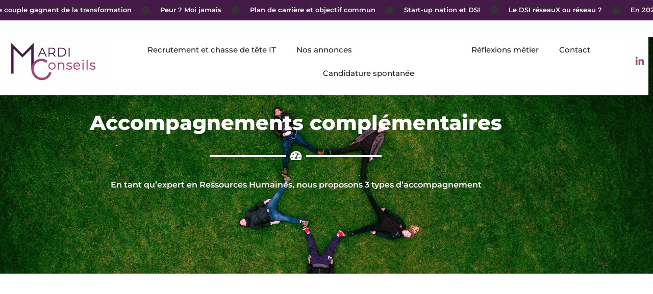

--- FILE ---
content_type: text/html; charset=UTF-8
request_url: https://mardiconseils.fr/accompagnement/
body_size: 14604
content:
<!doctype html>
<html lang="fr-FR">
<head>
	<meta charset="UTF-8">
	<meta name="viewport" content="width=device-width, initial-scale=1">
	<link rel="profile" href="https://gmpg.org/xfn/11">
	<title>Accompagnement &#8211; Mardi Conseils, chasseur de tête de profils IT atypiques</title>
<meta name='robots' content='max-image-preview:large' />
<link rel="alternate" type="application/rss+xml" title="Mardi Conseils, chasseur de tête de profils IT atypiques &raquo; Flux" href="https://mardiconseils.fr/feed/" />
<link rel="alternate" type="application/rss+xml" title="Mardi Conseils, chasseur de tête de profils IT atypiques &raquo; Flux des commentaires" href="https://mardiconseils.fr/comments/feed/" />
<link rel="alternate" title="oEmbed (JSON)" type="application/json+oembed" href="https://mardiconseils.fr/wp-json/oembed/1.0/embed?url=https%3A%2F%2Fmardiconseils.fr%2Faccompagnement%2F" />
<link rel="alternate" title="oEmbed (XML)" type="text/xml+oembed" href="https://mardiconseils.fr/wp-json/oembed/1.0/embed?url=https%3A%2F%2Fmardiconseils.fr%2Faccompagnement%2F&#038;format=xml" />
<style id='wp-img-auto-sizes-contain-inline-css'>
img:is([sizes=auto i],[sizes^="auto," i]){contain-intrinsic-size:3000px 1500px}
/*# sourceURL=wp-img-auto-sizes-contain-inline-css */
</style>
<style id='wp-emoji-styles-inline-css'>

	img.wp-smiley, img.emoji {
		display: inline !important;
		border: none !important;
		box-shadow: none !important;
		height: 1em !important;
		width: 1em !important;
		margin: 0 0.07em !important;
		vertical-align: -0.1em !important;
		background: none !important;
		padding: 0 !important;
	}
/*# sourceURL=wp-emoji-styles-inline-css */
</style>
<style id='global-styles-inline-css'>
:root{--wp--preset--aspect-ratio--square: 1;--wp--preset--aspect-ratio--4-3: 4/3;--wp--preset--aspect-ratio--3-4: 3/4;--wp--preset--aspect-ratio--3-2: 3/2;--wp--preset--aspect-ratio--2-3: 2/3;--wp--preset--aspect-ratio--16-9: 16/9;--wp--preset--aspect-ratio--9-16: 9/16;--wp--preset--color--black: #000000;--wp--preset--color--cyan-bluish-gray: #abb8c3;--wp--preset--color--white: #ffffff;--wp--preset--color--pale-pink: #f78da7;--wp--preset--color--vivid-red: #cf2e2e;--wp--preset--color--luminous-vivid-orange: #ff6900;--wp--preset--color--luminous-vivid-amber: #fcb900;--wp--preset--color--light-green-cyan: #7bdcb5;--wp--preset--color--vivid-green-cyan: #00d084;--wp--preset--color--pale-cyan-blue: #8ed1fc;--wp--preset--color--vivid-cyan-blue: #0693e3;--wp--preset--color--vivid-purple: #9b51e0;--wp--preset--gradient--vivid-cyan-blue-to-vivid-purple: linear-gradient(135deg,rgb(6,147,227) 0%,rgb(155,81,224) 100%);--wp--preset--gradient--light-green-cyan-to-vivid-green-cyan: linear-gradient(135deg,rgb(122,220,180) 0%,rgb(0,208,130) 100%);--wp--preset--gradient--luminous-vivid-amber-to-luminous-vivid-orange: linear-gradient(135deg,rgb(252,185,0) 0%,rgb(255,105,0) 100%);--wp--preset--gradient--luminous-vivid-orange-to-vivid-red: linear-gradient(135deg,rgb(255,105,0) 0%,rgb(207,46,46) 100%);--wp--preset--gradient--very-light-gray-to-cyan-bluish-gray: linear-gradient(135deg,rgb(238,238,238) 0%,rgb(169,184,195) 100%);--wp--preset--gradient--cool-to-warm-spectrum: linear-gradient(135deg,rgb(74,234,220) 0%,rgb(151,120,209) 20%,rgb(207,42,186) 40%,rgb(238,44,130) 60%,rgb(251,105,98) 80%,rgb(254,248,76) 100%);--wp--preset--gradient--blush-light-purple: linear-gradient(135deg,rgb(255,206,236) 0%,rgb(152,150,240) 100%);--wp--preset--gradient--blush-bordeaux: linear-gradient(135deg,rgb(254,205,165) 0%,rgb(254,45,45) 50%,rgb(107,0,62) 100%);--wp--preset--gradient--luminous-dusk: linear-gradient(135deg,rgb(255,203,112) 0%,rgb(199,81,192) 50%,rgb(65,88,208) 100%);--wp--preset--gradient--pale-ocean: linear-gradient(135deg,rgb(255,245,203) 0%,rgb(182,227,212) 50%,rgb(51,167,181) 100%);--wp--preset--gradient--electric-grass: linear-gradient(135deg,rgb(202,248,128) 0%,rgb(113,206,126) 100%);--wp--preset--gradient--midnight: linear-gradient(135deg,rgb(2,3,129) 0%,rgb(40,116,252) 100%);--wp--preset--font-size--small: 13px;--wp--preset--font-size--medium: 20px;--wp--preset--font-size--large: 36px;--wp--preset--font-size--x-large: 42px;--wp--preset--spacing--20: 0.44rem;--wp--preset--spacing--30: 0.67rem;--wp--preset--spacing--40: 1rem;--wp--preset--spacing--50: 1.5rem;--wp--preset--spacing--60: 2.25rem;--wp--preset--spacing--70: 3.38rem;--wp--preset--spacing--80: 5.06rem;--wp--preset--shadow--natural: 6px 6px 9px rgba(0, 0, 0, 0.2);--wp--preset--shadow--deep: 12px 12px 50px rgba(0, 0, 0, 0.4);--wp--preset--shadow--sharp: 6px 6px 0px rgba(0, 0, 0, 0.2);--wp--preset--shadow--outlined: 6px 6px 0px -3px rgb(255, 255, 255), 6px 6px rgb(0, 0, 0);--wp--preset--shadow--crisp: 6px 6px 0px rgb(0, 0, 0);}:root { --wp--style--global--content-size: 800px;--wp--style--global--wide-size: 1200px; }:where(body) { margin: 0; }.wp-site-blocks > .alignleft { float: left; margin-right: 2em; }.wp-site-blocks > .alignright { float: right; margin-left: 2em; }.wp-site-blocks > .aligncenter { justify-content: center; margin-left: auto; margin-right: auto; }:where(.wp-site-blocks) > * { margin-block-start: 24px; margin-block-end: 0; }:where(.wp-site-blocks) > :first-child { margin-block-start: 0; }:where(.wp-site-blocks) > :last-child { margin-block-end: 0; }:root { --wp--style--block-gap: 24px; }:root :where(.is-layout-flow) > :first-child{margin-block-start: 0;}:root :where(.is-layout-flow) > :last-child{margin-block-end: 0;}:root :where(.is-layout-flow) > *{margin-block-start: 24px;margin-block-end: 0;}:root :where(.is-layout-constrained) > :first-child{margin-block-start: 0;}:root :where(.is-layout-constrained) > :last-child{margin-block-end: 0;}:root :where(.is-layout-constrained) > *{margin-block-start: 24px;margin-block-end: 0;}:root :where(.is-layout-flex){gap: 24px;}:root :where(.is-layout-grid){gap: 24px;}.is-layout-flow > .alignleft{float: left;margin-inline-start: 0;margin-inline-end: 2em;}.is-layout-flow > .alignright{float: right;margin-inline-start: 2em;margin-inline-end: 0;}.is-layout-flow > .aligncenter{margin-left: auto !important;margin-right: auto !important;}.is-layout-constrained > .alignleft{float: left;margin-inline-start: 0;margin-inline-end: 2em;}.is-layout-constrained > .alignright{float: right;margin-inline-start: 2em;margin-inline-end: 0;}.is-layout-constrained > .aligncenter{margin-left: auto !important;margin-right: auto !important;}.is-layout-constrained > :where(:not(.alignleft):not(.alignright):not(.alignfull)){max-width: var(--wp--style--global--content-size);margin-left: auto !important;margin-right: auto !important;}.is-layout-constrained > .alignwide{max-width: var(--wp--style--global--wide-size);}body .is-layout-flex{display: flex;}.is-layout-flex{flex-wrap: wrap;align-items: center;}.is-layout-flex > :is(*, div){margin: 0;}body .is-layout-grid{display: grid;}.is-layout-grid > :is(*, div){margin: 0;}body{padding-top: 0px;padding-right: 0px;padding-bottom: 0px;padding-left: 0px;}a:where(:not(.wp-element-button)){text-decoration: underline;}:root :where(.wp-element-button, .wp-block-button__link){background-color: #32373c;border-width: 0;color: #fff;font-family: inherit;font-size: inherit;font-style: inherit;font-weight: inherit;letter-spacing: inherit;line-height: inherit;padding-top: calc(0.667em + 2px);padding-right: calc(1.333em + 2px);padding-bottom: calc(0.667em + 2px);padding-left: calc(1.333em + 2px);text-decoration: none;text-transform: inherit;}.has-black-color{color: var(--wp--preset--color--black) !important;}.has-cyan-bluish-gray-color{color: var(--wp--preset--color--cyan-bluish-gray) !important;}.has-white-color{color: var(--wp--preset--color--white) !important;}.has-pale-pink-color{color: var(--wp--preset--color--pale-pink) !important;}.has-vivid-red-color{color: var(--wp--preset--color--vivid-red) !important;}.has-luminous-vivid-orange-color{color: var(--wp--preset--color--luminous-vivid-orange) !important;}.has-luminous-vivid-amber-color{color: var(--wp--preset--color--luminous-vivid-amber) !important;}.has-light-green-cyan-color{color: var(--wp--preset--color--light-green-cyan) !important;}.has-vivid-green-cyan-color{color: var(--wp--preset--color--vivid-green-cyan) !important;}.has-pale-cyan-blue-color{color: var(--wp--preset--color--pale-cyan-blue) !important;}.has-vivid-cyan-blue-color{color: var(--wp--preset--color--vivid-cyan-blue) !important;}.has-vivid-purple-color{color: var(--wp--preset--color--vivid-purple) !important;}.has-black-background-color{background-color: var(--wp--preset--color--black) !important;}.has-cyan-bluish-gray-background-color{background-color: var(--wp--preset--color--cyan-bluish-gray) !important;}.has-white-background-color{background-color: var(--wp--preset--color--white) !important;}.has-pale-pink-background-color{background-color: var(--wp--preset--color--pale-pink) !important;}.has-vivid-red-background-color{background-color: var(--wp--preset--color--vivid-red) !important;}.has-luminous-vivid-orange-background-color{background-color: var(--wp--preset--color--luminous-vivid-orange) !important;}.has-luminous-vivid-amber-background-color{background-color: var(--wp--preset--color--luminous-vivid-amber) !important;}.has-light-green-cyan-background-color{background-color: var(--wp--preset--color--light-green-cyan) !important;}.has-vivid-green-cyan-background-color{background-color: var(--wp--preset--color--vivid-green-cyan) !important;}.has-pale-cyan-blue-background-color{background-color: var(--wp--preset--color--pale-cyan-blue) !important;}.has-vivid-cyan-blue-background-color{background-color: var(--wp--preset--color--vivid-cyan-blue) !important;}.has-vivid-purple-background-color{background-color: var(--wp--preset--color--vivid-purple) !important;}.has-black-border-color{border-color: var(--wp--preset--color--black) !important;}.has-cyan-bluish-gray-border-color{border-color: var(--wp--preset--color--cyan-bluish-gray) !important;}.has-white-border-color{border-color: var(--wp--preset--color--white) !important;}.has-pale-pink-border-color{border-color: var(--wp--preset--color--pale-pink) !important;}.has-vivid-red-border-color{border-color: var(--wp--preset--color--vivid-red) !important;}.has-luminous-vivid-orange-border-color{border-color: var(--wp--preset--color--luminous-vivid-orange) !important;}.has-luminous-vivid-amber-border-color{border-color: var(--wp--preset--color--luminous-vivid-amber) !important;}.has-light-green-cyan-border-color{border-color: var(--wp--preset--color--light-green-cyan) !important;}.has-vivid-green-cyan-border-color{border-color: var(--wp--preset--color--vivid-green-cyan) !important;}.has-pale-cyan-blue-border-color{border-color: var(--wp--preset--color--pale-cyan-blue) !important;}.has-vivid-cyan-blue-border-color{border-color: var(--wp--preset--color--vivid-cyan-blue) !important;}.has-vivid-purple-border-color{border-color: var(--wp--preset--color--vivid-purple) !important;}.has-vivid-cyan-blue-to-vivid-purple-gradient-background{background: var(--wp--preset--gradient--vivid-cyan-blue-to-vivid-purple) !important;}.has-light-green-cyan-to-vivid-green-cyan-gradient-background{background: var(--wp--preset--gradient--light-green-cyan-to-vivid-green-cyan) !important;}.has-luminous-vivid-amber-to-luminous-vivid-orange-gradient-background{background: var(--wp--preset--gradient--luminous-vivid-amber-to-luminous-vivid-orange) !important;}.has-luminous-vivid-orange-to-vivid-red-gradient-background{background: var(--wp--preset--gradient--luminous-vivid-orange-to-vivid-red) !important;}.has-very-light-gray-to-cyan-bluish-gray-gradient-background{background: var(--wp--preset--gradient--very-light-gray-to-cyan-bluish-gray) !important;}.has-cool-to-warm-spectrum-gradient-background{background: var(--wp--preset--gradient--cool-to-warm-spectrum) !important;}.has-blush-light-purple-gradient-background{background: var(--wp--preset--gradient--blush-light-purple) !important;}.has-blush-bordeaux-gradient-background{background: var(--wp--preset--gradient--blush-bordeaux) !important;}.has-luminous-dusk-gradient-background{background: var(--wp--preset--gradient--luminous-dusk) !important;}.has-pale-ocean-gradient-background{background: var(--wp--preset--gradient--pale-ocean) !important;}.has-electric-grass-gradient-background{background: var(--wp--preset--gradient--electric-grass) !important;}.has-midnight-gradient-background{background: var(--wp--preset--gradient--midnight) !important;}.has-small-font-size{font-size: var(--wp--preset--font-size--small) !important;}.has-medium-font-size{font-size: var(--wp--preset--font-size--medium) !important;}.has-large-font-size{font-size: var(--wp--preset--font-size--large) !important;}.has-x-large-font-size{font-size: var(--wp--preset--font-size--x-large) !important;}
:root :where(.wp-block-pullquote){font-size: 1.5em;line-height: 1.6;}
/*# sourceURL=global-styles-inline-css */
</style>
<link rel='stylesheet' id='wpa-css-css' href='https://mardiconseils.fr/wp-content/plugins/honeypot/includes/css/wpa.css?ver=2.3.04' media='all' />
<link rel='stylesheet' id='fd-nt-style-css' href='https://mardiconseils.fr/wp-content/plugins/news-ticker-widget-for-elementor/assets/css/ele-news-ticker.css?ver=1.0.0' media='all' />
<link rel='stylesheet' id='ticker-style-css' href='https://mardiconseils.fr/wp-content/plugins/news-ticker-widget-for-elementor/assets/css/ticker.css?ver=1.0.0' media='all' />
<link rel='stylesheet' id='hello-elementor-css' href='https://mardiconseils.fr/wp-content/themes/hello-elementor/assets/css/reset.css?ver=3.4.5' media='all' />
<link rel='stylesheet' id='hello-elementor-theme-style-css' href='https://mardiconseils.fr/wp-content/themes/hello-elementor/assets/css/theme.css?ver=3.4.5' media='all' />
<link rel='stylesheet' id='hello-elementor-header-footer-css' href='https://mardiconseils.fr/wp-content/themes/hello-elementor/assets/css/header-footer.css?ver=3.4.5' media='all' />
<link rel='stylesheet' id='elementor-frontend-css' href='https://mardiconseils.fr/wp-content/plugins/elementor/assets/css/frontend.min.css?ver=3.34.1' media='all' />
<style id='elementor-frontend-inline-css'>
.elementor-kit-28841{--e-global-color-primary:#6EC1E4;--e-global-color-secondary:#54595F;--e-global-color-text:#222222;--e-global-color-accent:#61CE70;--e-global-color-9711ebc:#AA4370;--e-global-color-dbafe6c:#FFFFFF;--e-global-color-d48f6ef:#441B47;--e-global-typography-primary-font-family:"Montserrat";--e-global-typography-primary-font-weight:600;--e-global-typography-secondary-font-family:"Montserrat";--e-global-typography-secondary-font-weight:400;--e-global-typography-text-font-family:"Montserrat";--e-global-typography-text-font-weight:400;--e-global-typography-accent-font-family:"Montserrat";--e-global-typography-accent-font-weight:500;}.elementor-kit-28841 e-page-transition{background-color:#FFBC7D;}.elementor-section.elementor-section-boxed > .elementor-container{max-width:1140px;}.e-con{--container-max-width:1140px;}.elementor-widget:not(:last-child){margin-block-end:20px;}.elementor-element{--widgets-spacing:20px 20px;--widgets-spacing-row:20px;--widgets-spacing-column:20px;}{}h1.entry-title{display:var(--page-title-display);}@media(max-width:1024px){.elementor-section.elementor-section-boxed > .elementor-container{max-width:1024px;}.e-con{--container-max-width:1024px;}}@media(max-width:767px){.elementor-section.elementor-section-boxed > .elementor-container{max-width:767px;}.e-con{--container-max-width:767px;}}
.elementor-28993 .elementor-element.elementor-element-5163d4f8:not(.elementor-motion-effects-element-type-background), .elementor-28993 .elementor-element.elementor-element-5163d4f8 > .elementor-motion-effects-container > .elementor-motion-effects-layer{background-image:url("https://mardiconseils.fr/wp-content/uploads/2021/06/accompagnement.jpg");background-position:top center;background-size:cover;}.elementor-28993 .elementor-element.elementor-element-5163d4f8 > .elementor-background-overlay{background-color:var( --e-global-color-d48f6ef );opacity:0.44;transition:background 0.3s, border-radius 0.3s, opacity 0.3s;}.elementor-28993 .elementor-element.elementor-element-5163d4f8{transition:background 0.3s, border 0.3s, border-radius 0.3s, box-shadow 0.3s;margin-top:-129px;margin-bottom:0px;padding:10% 0% 10% 0%;}.elementor-widget-heading .elementor-heading-title{font-family:var( --e-global-typography-primary-font-family ), Sans-serif;font-weight:var( --e-global-typography-primary-font-weight );color:var( --e-global-color-primary );}.elementor-28993 .elementor-element.elementor-element-6decc2c9 > .elementor-widget-container{padding:-1% 0% 0% 0%;}.elementor-28993 .elementor-element.elementor-element-6decc2c9{text-align:center;}.elementor-28993 .elementor-element.elementor-element-6decc2c9 .elementor-heading-title{font-family:"Montserrat", Sans-serif;font-weight:800;color:var( --e-global-color-dbafe6c );}.elementor-widget-divider{--divider-color:var( --e-global-color-secondary );}.elementor-widget-divider .elementor-divider__text{color:var( --e-global-color-secondary );font-family:var( --e-global-typography-secondary-font-family ), Sans-serif;font-weight:var( --e-global-typography-secondary-font-weight );}.elementor-widget-divider.elementor-view-stacked .elementor-icon{background-color:var( --e-global-color-secondary );}.elementor-widget-divider.elementor-view-framed .elementor-icon, .elementor-widget-divider.elementor-view-default .elementor-icon{color:var( --e-global-color-secondary );border-color:var( --e-global-color-secondary );}.elementor-widget-divider.elementor-view-framed .elementor-icon, .elementor-widget-divider.elementor-view-default .elementor-icon svg{fill:var( --e-global-color-secondary );}.elementor-28993 .elementor-element.elementor-element-7127926c{--divider-border-style:solid;--divider-color:var( --e-global-color-dbafe6c );--divider-border-width:3.7px;}.elementor-28993 .elementor-element.elementor-element-7127926c .elementor-divider-separator{width:30%;margin:0 auto;margin-center:0;}.elementor-28993 .elementor-element.elementor-element-7127926c .elementor-divider{text-align:center;padding-block-start:15px;padding-block-end:15px;}.elementor-28993 .elementor-element.elementor-element-7127926c.elementor-view-stacked .elementor-icon{background-color:var( --e-global-color-dbafe6c );}.elementor-28993 .elementor-element.elementor-element-7127926c.elementor-view-framed .elementor-icon, .elementor-28993 .elementor-element.elementor-element-7127926c.elementor-view-default .elementor-icon{color:var( --e-global-color-dbafe6c );border-color:var( --e-global-color-dbafe6c );}.elementor-28993 .elementor-element.elementor-element-7127926c.elementor-view-framed .elementor-icon, .elementor-28993 .elementor-element.elementor-element-7127926c.elementor-view-default .elementor-icon svg{fill:var( --e-global-color-dbafe6c );}.elementor-widget-text-editor{font-family:var( --e-global-typography-text-font-family ), Sans-serif;font-weight:var( --e-global-typography-text-font-weight );color:var( --e-global-color-text );}.elementor-widget-text-editor.elementor-drop-cap-view-stacked .elementor-drop-cap{background-color:var( --e-global-color-primary );}.elementor-widget-text-editor.elementor-drop-cap-view-framed .elementor-drop-cap, .elementor-widget-text-editor.elementor-drop-cap-view-default .elementor-drop-cap{color:var( --e-global-color-primary );border-color:var( --e-global-color-primary );}.elementor-28993 .elementor-element.elementor-element-4d29a5e{text-align:center;font-family:"Montserrat", Sans-serif;font-weight:600;color:var( --e-global-color-dbafe6c );}.elementor-28993 .elementor-element.elementor-element-a720add{padding:3% 0% 3% 0%;}.elementor-widget-call-to-action .elementor-cta__title{font-family:var( --e-global-typography-primary-font-family ), Sans-serif;font-weight:var( --e-global-typography-primary-font-weight );}.elementor-widget-call-to-action .elementor-cta__description{font-family:var( --e-global-typography-text-font-family ), Sans-serif;font-weight:var( --e-global-typography-text-font-weight );}.elementor-widget-call-to-action .elementor-cta__button{font-family:var( --e-global-typography-accent-font-family ), Sans-serif;font-weight:var( --e-global-typography-accent-font-weight );}.elementor-widget-call-to-action .elementor-ribbon-inner{background-color:var( --e-global-color-accent );font-family:var( --e-global-typography-accent-font-family ), Sans-serif;font-weight:var( --e-global-typography-accent-font-weight );}.elementor-28993 .elementor-element.elementor-element-02f9fbf .elementor-cta .elementor-cta__bg, .elementor-28993 .elementor-element.elementor-element-02f9fbf .elementor-cta .elementor-cta__bg-overlay{transition-duration:1500ms;}.elementor-28993 .elementor-element.elementor-element-02f9fbf .elementor-cta__content{text-align:center;}.elementor-28993 .elementor-element.elementor-element-02f9fbf .elementor-cta__title{font-family:"Montserrat", Sans-serif;font-weight:600;color:var( --e-global-color-9711ebc );}.elementor-28993 .elementor-element.elementor-element-02f9fbf .elementor-cta__description{color:var( --e-global-color-d48f6ef );}.elementor-28993 .elementor-element.elementor-element-02f9fbf .elementor-cta__button{color:var( --e-global-color-9711ebc );border-color:var( --e-global-color-9711ebc );}.elementor-28993 .elementor-element.elementor-element-6b3a623 .elementor-cta .elementor-cta__bg, .elementor-28993 .elementor-element.elementor-element-6b3a623 .elementor-cta .elementor-cta__bg-overlay{transition-duration:1500ms;}.elementor-28993 .elementor-element.elementor-element-6b3a623 .elementor-cta__content{text-align:center;}.elementor-28993 .elementor-element.elementor-element-6b3a623 .elementor-cta__title{font-family:"Montserrat", Sans-serif;font-weight:600;color:var( --e-global-color-9711ebc );}.elementor-28993 .elementor-element.elementor-element-6b3a623 .elementor-cta__description{color:var( --e-global-color-d48f6ef );}.elementor-28993 .elementor-element.elementor-element-6b3a623 .elementor-cta__button{color:var( --e-global-color-9711ebc );border-color:var( --e-global-color-9711ebc );}.elementor-28993 .elementor-element.elementor-element-1e341dc .elementor-cta .elementor-cta__bg, .elementor-28993 .elementor-element.elementor-element-1e341dc .elementor-cta .elementor-cta__bg-overlay{transition-duration:1500ms;}.elementor-28993 .elementor-element.elementor-element-1e341dc .elementor-cta__content{text-align:center;}.elementor-28993 .elementor-element.elementor-element-1e341dc .elementor-cta__title{font-family:"Montserrat", Sans-serif;font-weight:600;color:var( --e-global-color-9711ebc );}.elementor-28993 .elementor-element.elementor-element-1e341dc .elementor-cta__description{color:var( --e-global-color-d48f6ef );}.elementor-28993 .elementor-element.elementor-element-1e341dc .elementor-cta__button{color:var( --e-global-color-9711ebc );border-color:var( --e-global-color-9711ebc );}@media(max-width:1024px){.elementor-28993 .elementor-element.elementor-element-5163d4f8{margin-top:0px;margin-bottom:0px;}}
.elementor-28839 .elementor-element.elementor-element-6f63777 > .elementor-container > .elementor-column > .elementor-widget-wrap{align-content:center;align-items:center;}.elementor-28839 .elementor-element.elementor-element-6f63777{overflow:hidden;}.elementor-bc-flex-widget .elementor-28839 .elementor-element.elementor-element-a890e9b.elementor-column .elementor-widget-wrap{align-items:center;}.elementor-28839 .elementor-element.elementor-element-a890e9b.elementor-column.elementor-element[data-element_type="column"] > .elementor-widget-wrap.elementor-element-populated{align-content:center;align-items:center;}.elementor-28839 .elementor-element.elementor-element-a890e9b.elementor-column > .elementor-widget-wrap{justify-content:center;}.elementor-28839 .elementor-element.elementor-element-a890e9b > .elementor-widget-wrap > .elementor-widget:not(.elementor-widget__width-auto):not(.elementor-widget__width-initial):not(:last-child):not(.elementor-absolute){margin-block-end:0px;}.elementor-28839 .elementor-element.elementor-element-e1fbd04 > .elementor-container > .elementor-column > .elementor-widget-wrap{align-content:center;align-items:center;}.elementor-28839 .elementor-element.elementor-element-e1fbd04:not(.elementor-motion-effects-element-type-background), .elementor-28839 .elementor-element.elementor-element-e1fbd04 > .elementor-motion-effects-container > .elementor-motion-effects-layer{background-color:#441B47;}.elementor-28839 .elementor-element.elementor-element-e1fbd04{transition:background 0.3s, border 0.3s, border-radius 0.3s, box-shadow 0.3s;z-index:3;}.elementor-28839 .elementor-element.elementor-element-e1fbd04 > .elementor-background-overlay{transition:background 0.3s, border-radius 0.3s, opacity 0.3s;}.elementor-widget-elementor-news-ticker .fd-elementor-news-ticker{background-color:var( --e-global-color-accent );}.elementor-widget-elementor-news-ticker .news-ticker-label{color:var( --e-global-color-primary );background-color:var( --e-global-color-accent );font-family:var( --e-global-typography-primary-font-family ), Sans-serif;font-weight:var( --e-global-typography-primary-font-weight );}.elementor-widget-elementor-news-ticker .news-ticker-label .news-ticker-icon{fill:var( --e-global-color-primary );}.elementor-widget-elementor-news-ticker .top-heading{color:var( --e-global-color-primary );font-family:var( --e-global-typography-primary-font-family ), Sans-serif;font-weight:var( --e-global-typography-primary-font-weight );}.elementor-widget-elementor-news-ticker .fd-elementor-news-ticker .sep_icon svg{fill:var( --e-global-color-primary );}.elementor-widget-elementor-news-ticker .sep_text{color:var( --e-global-color-primary );background-color:var( --e-global-color-accent );font-family:var( --e-global-typography-primary-font-family ), Sans-serif;font-weight:var( --e-global-typography-primary-font-weight );}.elementor-widget-elementor-news-ticker .sep_date{color:var( --e-global-color-primary );background-color:var( --e-global-color-accent );font-family:var( --e-global-typography-primary-font-family ), Sans-serif;font-weight:var( --e-global-typography-primary-font-weight );}.elementor-28839 .elementor-element.elementor-element-38c25fe > .elementor-widget-container{margin:0% 0% 0% 0%;padding:0px 0px 0px 0px;}.elementor-28839 .elementor-element.elementor-element-38c25fe .fd-elementor-news-ticker{background-color:var( --e-global-color-d48f6ef );}.elementor-28839 .elementor-element.elementor-element-38c25fe .top-heading{padding:0px 20px 0px 20px;color:var( --e-global-color-dbafe6c );font-family:"Montserrat", Sans-serif;font-size:0.8rem;font-weight:600;}.elementor-28839 .elementor-element.elementor-element-38c25fe .fd-elementor-news-ticker .sep_icon svg{fill:var( --e-global-color-9711ebc );width:16px;}.elementor-28839 .elementor-element.elementor-element-e983440 > .elementor-container > .elementor-column > .elementor-widget-wrap{align-content:center;align-items:center;}.elementor-28839 .elementor-element.elementor-element-e983440 > .elementor-container{max-width:1479px;}.elementor-28839 .elementor-element.elementor-element-e983440{transition:background 0.3s, border 0.3s, border-radius 0.3s, box-shadow 0.3s;margin-top:15px;margin-bottom:15px;padding:0px 0px 0px 0px;z-index:33;}.elementor-28839 .elementor-element.elementor-element-e983440 > .elementor-background-overlay{transition:background 0.3s, border-radius 0.3s, opacity 0.3s;}.elementor-28839 .elementor-element.elementor-element-454c6cd:not(.elementor-motion-effects-element-type-background) > .elementor-widget-wrap, .elementor-28839 .elementor-element.elementor-element-454c6cd > .elementor-widget-wrap > .elementor-motion-effects-container > .elementor-motion-effects-layer{background-color:#FEFEFE;}.elementor-28839 .elementor-element.elementor-element-454c6cd > .elementor-element-populated{transition:background 0.3s, border 0.3s, border-radius 0.3s, box-shadow 0.3s;margin:0px 0px 0px 0px;--e-column-margin-right:0px;--e-column-margin-left:0px;padding:0px 0px 0px 0px;}.elementor-28839 .elementor-element.elementor-element-454c6cd > .elementor-element-populated > .elementor-background-overlay{transition:background 0.3s, border-radius 0.3s, opacity 0.3s;}.elementor-widget-image .widget-image-caption{color:var( --e-global-color-text );font-family:var( --e-global-typography-text-font-family ), Sans-serif;font-weight:var( --e-global-typography-text-font-weight );}.elementor-28839 .elementor-element.elementor-element-e5f0de6 img{width:89%;}.elementor-28839 .elementor-element.elementor-element-581c0fe:not(.elementor-motion-effects-element-type-background) > .elementor-widget-wrap, .elementor-28839 .elementor-element.elementor-element-581c0fe > .elementor-widget-wrap > .elementor-motion-effects-container > .elementor-motion-effects-layer{background-color:#FEFEFE;}.elementor-28839 .elementor-element.elementor-element-581c0fe > .elementor-element-populated{transition:background 0.3s, border 0.3s, border-radius 0.3s, box-shadow 0.3s;}.elementor-28839 .elementor-element.elementor-element-581c0fe > .elementor-element-populated > .elementor-background-overlay{transition:background 0.3s, border-radius 0.3s, opacity 0.3s;}.elementor-widget-nav-menu .elementor-nav-menu .elementor-item{font-family:var( --e-global-typography-primary-font-family ), Sans-serif;font-weight:var( --e-global-typography-primary-font-weight );}.elementor-widget-nav-menu .elementor-nav-menu--main .elementor-item{color:var( --e-global-color-text );fill:var( --e-global-color-text );}.elementor-widget-nav-menu .elementor-nav-menu--main .elementor-item:hover,
					.elementor-widget-nav-menu .elementor-nav-menu--main .elementor-item.elementor-item-active,
					.elementor-widget-nav-menu .elementor-nav-menu--main .elementor-item.highlighted,
					.elementor-widget-nav-menu .elementor-nav-menu--main .elementor-item:focus{color:var( --e-global-color-accent );fill:var( --e-global-color-accent );}.elementor-widget-nav-menu .elementor-nav-menu--main:not(.e--pointer-framed) .elementor-item:before,
					.elementor-widget-nav-menu .elementor-nav-menu--main:not(.e--pointer-framed) .elementor-item:after{background-color:var( --e-global-color-accent );}.elementor-widget-nav-menu .e--pointer-framed .elementor-item:before,
					.elementor-widget-nav-menu .e--pointer-framed .elementor-item:after{border-color:var( --e-global-color-accent );}.elementor-widget-nav-menu{--e-nav-menu-divider-color:var( --e-global-color-text );}.elementor-widget-nav-menu .elementor-nav-menu--dropdown .elementor-item, .elementor-widget-nav-menu .elementor-nav-menu--dropdown  .elementor-sub-item{font-family:var( --e-global-typography-accent-font-family ), Sans-serif;font-weight:var( --e-global-typography-accent-font-weight );}.elementor-28839 .elementor-element.elementor-element-9b30e02 > .elementor-widget-container{background-color:var( --e-global-color-dbafe6c );margin:10px 0px 10px 0px;}.elementor-28839 .elementor-element.elementor-element-9b30e02{z-index:10;}.elementor-28839 .elementor-element.elementor-element-9b30e02 .elementor-menu-toggle{margin:0 auto;}.elementor-28839 .elementor-element.elementor-element-9b30e02 .elementor-nav-menu .elementor-item{font-family:"Montserrat", Sans-serif;font-size:15px;font-weight:500;}.elementor-28839 .elementor-element.elementor-element-9b30e02 .elementor-nav-menu--main .elementor-item:hover,
					.elementor-28839 .elementor-element.elementor-element-9b30e02 .elementor-nav-menu--main .elementor-item.elementor-item-active,
					.elementor-28839 .elementor-element.elementor-element-9b30e02 .elementor-nav-menu--main .elementor-item.highlighted,
					.elementor-28839 .elementor-element.elementor-element-9b30e02 .elementor-nav-menu--main .elementor-item:focus{color:#fff;}.elementor-28839 .elementor-element.elementor-element-9b30e02 .elementor-nav-menu--main:not(.e--pointer-framed) .elementor-item:before,
					.elementor-28839 .elementor-element.elementor-element-9b30e02 .elementor-nav-menu--main:not(.e--pointer-framed) .elementor-item:after{background-color:var( --e-global-color-9711ebc );}.elementor-28839 .elementor-element.elementor-element-9b30e02 .e--pointer-framed .elementor-item:before,
					.elementor-28839 .elementor-element.elementor-element-9b30e02 .e--pointer-framed .elementor-item:after{border-color:var( --e-global-color-9711ebc );}.elementor-28839 .elementor-element.elementor-element-9b30e02 .elementor-nav-menu--main .elementor-item.elementor-item-active{color:var( --e-global-color-dbafe6c );}.elementor-28839 .elementor-element.elementor-element-9b30e02 .elementor-nav-menu--main:not(.e--pointer-framed) .elementor-item.elementor-item-active:before,
					.elementor-28839 .elementor-element.elementor-element-9b30e02 .elementor-nav-menu--main:not(.e--pointer-framed) .elementor-item.elementor-item-active:after{background-color:var( --e-global-color-9711ebc );}.elementor-28839 .elementor-element.elementor-element-9b30e02 .e--pointer-framed .elementor-item.elementor-item-active:before,
					.elementor-28839 .elementor-element.elementor-element-9b30e02 .e--pointer-framed .elementor-item.elementor-item-active:after{border-color:var( --e-global-color-9711ebc );}.elementor-28839 .elementor-element.elementor-element-9b30e02 .elementor-nav-menu--dropdown a, .elementor-28839 .elementor-element.elementor-element-9b30e02 .elementor-menu-toggle{color:var( --e-global-color-dbafe6c );fill:var( --e-global-color-dbafe6c );}.elementor-28839 .elementor-element.elementor-element-9b30e02 .elementor-nav-menu--dropdown{background-color:var( --e-global-color-9711ebc );border-style:solid;}.elementor-28839 .elementor-element.elementor-element-9b30e02 .elementor-nav-menu--main .elementor-nav-menu--dropdown, .elementor-28839 .elementor-element.elementor-element-9b30e02 .elementor-nav-menu__container.elementor-nav-menu--dropdown{box-shadow:0px 0px 10px 0px rgba(0,0,0,0.5);}.elementor-28839 .elementor-element.elementor-element-9b30e02 .elementor-nav-menu--dropdown a{padding-left:22px;padding-right:22px;padding-top:12px;padding-bottom:12px;}.elementor-28839 .elementor-element.elementor-element-9b30e02 .elementor-nav-menu--dropdown li:not(:last-child){border-style:solid;}.elementor-28839 .elementor-element.elementor-element-9b30e02 .elementor-nav-menu--main > .elementor-nav-menu > li > .elementor-nav-menu--dropdown, .elementor-28839 .elementor-element.elementor-element-9b30e02 .elementor-nav-menu__container.elementor-nav-menu--dropdown{margin-top:39px !important;}.elementor-28839 .elementor-element.elementor-element-f3b2ac8:not(.elementor-motion-effects-element-type-background) > .elementor-widget-wrap, .elementor-28839 .elementor-element.elementor-element-f3b2ac8 > .elementor-widget-wrap > .elementor-motion-effects-container > .elementor-motion-effects-layer{background-color:#FEFEFE;}.elementor-28839 .elementor-element.elementor-element-f3b2ac8 > .elementor-element-populated{transition:background 0.3s, border 0.3s, border-radius 0.3s, box-shadow 0.3s;}.elementor-28839 .elementor-element.elementor-element-f3b2ac8 > .elementor-element-populated > .elementor-background-overlay{transition:background 0.3s, border-radius 0.3s, opacity 0.3s;}.elementor-widget-icon.elementor-view-stacked .elementor-icon{background-color:var( --e-global-color-primary );}.elementor-widget-icon.elementor-view-framed .elementor-icon, .elementor-widget-icon.elementor-view-default .elementor-icon{color:var( --e-global-color-primary );border-color:var( --e-global-color-primary );}.elementor-widget-icon.elementor-view-framed .elementor-icon, .elementor-widget-icon.elementor-view-default .elementor-icon svg{fill:var( --e-global-color-primary );}.elementor-28839 .elementor-element.elementor-element-69ec4b6 > .elementor-widget-container{padding:5px 0px 0px 0px;}.elementor-28839 .elementor-element.elementor-element-69ec4b6 .elementor-icon-wrapper{text-align:start;}.elementor-28839 .elementor-element.elementor-element-69ec4b6.elementor-view-stacked .elementor-icon{background-color:var( --e-global-color-9711ebc );}.elementor-28839 .elementor-element.elementor-element-69ec4b6.elementor-view-framed .elementor-icon, .elementor-28839 .elementor-element.elementor-element-69ec4b6.elementor-view-default .elementor-icon{color:var( --e-global-color-9711ebc );border-color:var( --e-global-color-9711ebc );}.elementor-28839 .elementor-element.elementor-element-69ec4b6.elementor-view-framed .elementor-icon, .elementor-28839 .elementor-element.elementor-element-69ec4b6.elementor-view-default .elementor-icon svg{fill:var( --e-global-color-9711ebc );}.elementor-28839 .elementor-element.elementor-element-69ec4b6.elementor-view-stacked .elementor-icon:hover{background-color:var( --e-global-color-d48f6ef );}.elementor-28839 .elementor-element.elementor-element-69ec4b6.elementor-view-framed .elementor-icon:hover, .elementor-28839 .elementor-element.elementor-element-69ec4b6.elementor-view-default .elementor-icon:hover{color:var( --e-global-color-d48f6ef );border-color:var( --e-global-color-d48f6ef );}.elementor-28839 .elementor-element.elementor-element-69ec4b6.elementor-view-framed .elementor-icon:hover, .elementor-28839 .elementor-element.elementor-element-69ec4b6.elementor-view-default .elementor-icon:hover svg{fill:var( --e-global-color-d48f6ef );}.elementor-28839 .elementor-element.elementor-element-69ec4b6 .elementor-icon{font-size:18px;}.elementor-28839 .elementor-element.elementor-element-69ec4b6 .elementor-icon svg{height:18px;}.elementor-theme-builder-content-area{height:400px;}.elementor-location-header:before, .elementor-location-footer:before{content:"";display:table;clear:both;}@media(min-width:768px){.elementor-28839 .elementor-element.elementor-element-454c6cd{width:16.427%;}.elementor-28839 .elementor-element.elementor-element-581c0fe{width:80.06%;}.elementor-28839 .elementor-element.elementor-element-f3b2ac8{width:2.823%;}}
.elementor-28978 .elementor-element.elementor-element-74e7a68:not(.elementor-motion-effects-element-type-background), .elementor-28978 .elementor-element.elementor-element-74e7a68 > .elementor-motion-effects-container > .elementor-motion-effects-layer{background-color:var( --e-global-color-d48f6ef );}.elementor-28978 .elementor-element.elementor-element-74e7a68{transition:background 0.3s, border 0.3s, border-radius 0.3s, box-shadow 0.3s;margin-top:0px;margin-bottom:0px;padding:2% 0% 2% 0%;}.elementor-28978 .elementor-element.elementor-element-74e7a68 > .elementor-background-overlay{transition:background 0.3s, border-radius 0.3s, opacity 0.3s;}.elementor-widget-image .widget-image-caption{color:var( --e-global-color-text );font-family:var( --e-global-typography-text-font-family ), Sans-serif;font-weight:var( --e-global-typography-text-font-weight );}.elementor-28978 .elementor-element.elementor-element-f4c068c{text-align:start;}.elementor-28978 .elementor-element.elementor-element-f4c068c img{width:28%;}.elementor-widget-text-editor{font-family:var( --e-global-typography-text-font-family ), Sans-serif;font-weight:var( --e-global-typography-text-font-weight );color:var( --e-global-color-text );}.elementor-widget-text-editor.elementor-drop-cap-view-stacked .elementor-drop-cap{background-color:var( --e-global-color-primary );}.elementor-widget-text-editor.elementor-drop-cap-view-framed .elementor-drop-cap, .elementor-widget-text-editor.elementor-drop-cap-view-default .elementor-drop-cap{color:var( --e-global-color-primary );border-color:var( --e-global-color-primary );}.elementor-28978 .elementor-element.elementor-element-9b95979{color:var( --e-global-color-dbafe6c );}.elementor-widget-icon.elementor-view-stacked .elementor-icon{background-color:var( --e-global-color-primary );}.elementor-widget-icon.elementor-view-framed .elementor-icon, .elementor-widget-icon.elementor-view-default .elementor-icon{color:var( --e-global-color-primary );border-color:var( --e-global-color-primary );}.elementor-widget-icon.elementor-view-framed .elementor-icon, .elementor-widget-icon.elementor-view-default .elementor-icon svg{fill:var( --e-global-color-primary );}.elementor-28978 .elementor-element.elementor-element-467a4eb .elementor-icon-wrapper{text-align:start;}.elementor-28978 .elementor-element.elementor-element-467a4eb.elementor-view-stacked .elementor-icon{background-color:var( --e-global-color-9711ebc );}.elementor-28978 .elementor-element.elementor-element-467a4eb.elementor-view-framed .elementor-icon, .elementor-28978 .elementor-element.elementor-element-467a4eb.elementor-view-default .elementor-icon{color:var( --e-global-color-9711ebc );border-color:var( --e-global-color-9711ebc );}.elementor-28978 .elementor-element.elementor-element-467a4eb.elementor-view-framed .elementor-icon, .elementor-28978 .elementor-element.elementor-element-467a4eb.elementor-view-default .elementor-icon svg{fill:var( --e-global-color-9711ebc );}.elementor-28978 .elementor-element.elementor-element-467a4eb .elementor-icon{font-size:32px;}.elementor-28978 .elementor-element.elementor-element-467a4eb .elementor-icon svg{height:32px;}.elementor-28978 .elementor-element.elementor-element-173fb19{color:var( --e-global-color-dbafe6c );}.elementor-28978 .elementor-element.elementor-element-4001372:not(.elementor-motion-effects-element-type-background), .elementor-28978 .elementor-element.elementor-element-4001372 > .elementor-motion-effects-container > .elementor-motion-effects-layer{background-color:var( --e-global-color-d48f6ef );}.elementor-28978 .elementor-element.elementor-element-4001372{transition:background 0.3s, border 0.3s, border-radius 0.3s, box-shadow 0.3s;}.elementor-28978 .elementor-element.elementor-element-4001372 > .elementor-background-overlay{transition:background 0.3s, border-radius 0.3s, opacity 0.3s;}.elementor-28978 .elementor-element.elementor-element-9d44512 > .elementor-widget-container{padding:0% 0% 1% 0%;}.elementor-28978 .elementor-element.elementor-element-9d44512{text-align:center;font-family:"Montserrat", Sans-serif;font-size:0.7rem;font-weight:400;color:var( --e-global-color-dbafe6c );}.elementor-theme-builder-content-area{height:400px;}.elementor-location-header:before, .elementor-location-footer:before{content:"";display:table;clear:both;}@media(min-width:768px){.elementor-28978 .elementor-element.elementor-element-ab49c63{width:70.439%;}.elementor-28978 .elementor-element.elementor-element-9ffc0e8{width:29.475%;}}
/*# sourceURL=elementor-frontend-inline-css */
</style>
<link rel='stylesheet' id='widget-image-css' href='https://mardiconseils.fr/wp-content/plugins/elementor/assets/css/widget-image.min.css?ver=3.34.1' media='all' />
<link rel='stylesheet' id='e-sticky-css' href='https://mardiconseils.fr/wp-content/plugins/elementor-pro/assets/css/modules/sticky.min.css?ver=3.34.0' media='all' />
<link rel='stylesheet' id='widget-nav-menu-css' href='https://mardiconseils.fr/wp-content/plugins/elementor-pro/assets/css/widget-nav-menu.min.css?ver=3.34.0' media='all' />
<link rel='stylesheet' id='elementor-icons-css' href='https://mardiconseils.fr/wp-content/plugins/elementor/assets/lib/eicons/css/elementor-icons.min.css?ver=5.45.0' media='all' />
<link rel='stylesheet' id='font-awesome-5-all-css' href='https://mardiconseils.fr/wp-content/plugins/elementor/assets/lib/font-awesome/css/all.min.css?ver=3.34.1' media='all' />
<link rel='stylesheet' id='font-awesome-4-shim-css' href='https://mardiconseils.fr/wp-content/plugins/elementor/assets/lib/font-awesome/css/v4-shims.min.css?ver=3.34.1' media='all' />
<link rel='stylesheet' id='widget-heading-css' href='https://mardiconseils.fr/wp-content/plugins/elementor/assets/css/widget-heading.min.css?ver=3.34.1' media='all' />
<link rel='stylesheet' id='widget-divider-css' href='https://mardiconseils.fr/wp-content/plugins/elementor/assets/css/widget-divider.min.css?ver=3.34.1' media='all' />
<link rel='stylesheet' id='widget-call-to-action-css' href='https://mardiconseils.fr/wp-content/plugins/elementor-pro/assets/css/widget-call-to-action.min.css?ver=3.34.0' media='all' />
<link rel='stylesheet' id='e-transitions-css' href='https://mardiconseils.fr/wp-content/plugins/elementor-pro/assets/css/conditionals/transitions.min.css?ver=3.34.0' media='all' />
<link rel='stylesheet' id='elementor-gf-local-montserrat-css' href='https://mardiconseils.fr/wp-content/uploads/elementor/google-fonts/css/montserrat.css?ver=1742220073' media='all' />
<link rel='stylesheet' id='elementor-icons-shared-0-css' href='https://mardiconseils.fr/wp-content/plugins/elementor/assets/lib/font-awesome/css/fontawesome.min.css?ver=5.15.3' media='all' />
<link rel='stylesheet' id='elementor-icons-fa-solid-css' href='https://mardiconseils.fr/wp-content/plugins/elementor/assets/lib/font-awesome/css/solid.min.css?ver=5.15.3' media='all' />
<link rel='stylesheet' id='elementor-icons-fa-brands-css' href='https://mardiconseils.fr/wp-content/plugins/elementor/assets/lib/font-awesome/css/brands.min.css?ver=5.15.3' media='all' />
<script src="https://mardiconseils.fr/wp-includes/js/jquery/jquery.min.js?ver=3.7.1" id="jquery-core-js"></script>
<script src="https://mardiconseils.fr/wp-includes/js/jquery/jquery-migrate.min.js?ver=3.4.1" id="jquery-migrate-js"></script>
<script src="https://mardiconseils.fr/wp-content/plugins/elementor/assets/lib/font-awesome/js/v4-shims.min.js?ver=3.34.1" id="font-awesome-4-shim-js"></script>
<link rel="https://api.w.org/" href="https://mardiconseils.fr/wp-json/" /><link rel="alternate" title="JSON" type="application/json" href="https://mardiconseils.fr/wp-json/wp/v2/pages/28993" /><link rel="EditURI" type="application/rsd+xml" title="RSD" href="https://mardiconseils.fr/xmlrpc.php?rsd" />
<meta name="generator" content="WordPress 6.9" />
<link rel="canonical" href="https://mardiconseils.fr/accompagnement/" />
<link rel='shortlink' href='https://mardiconseils.fr/?p=28993' />
<meta name="generator" content="Elementor 3.34.1; features: additional_custom_breakpoints; settings: css_print_method-internal, google_font-enabled, font_display-auto">
			<style>
				.e-con.e-parent:nth-of-type(n+4):not(.e-lazyloaded):not(.e-no-lazyload),
				.e-con.e-parent:nth-of-type(n+4):not(.e-lazyloaded):not(.e-no-lazyload) * {
					background-image: none !important;
				}
				@media screen and (max-height: 1024px) {
					.e-con.e-parent:nth-of-type(n+3):not(.e-lazyloaded):not(.e-no-lazyload),
					.e-con.e-parent:nth-of-type(n+3):not(.e-lazyloaded):not(.e-no-lazyload) * {
						background-image: none !important;
					}
				}
				@media screen and (max-height: 640px) {
					.e-con.e-parent:nth-of-type(n+2):not(.e-lazyloaded):not(.e-no-lazyload),
					.e-con.e-parent:nth-of-type(n+2):not(.e-lazyloaded):not(.e-no-lazyload) * {
						background-image: none !important;
					}
				}
			</style>
			<noscript><style>.lazyload[data-src]{display:none !important;}</style></noscript><style>.lazyload{background-image:none !important;}.lazyload:before{background-image:none !important;}</style><link rel="icon" href="https://mardiconseils.fr/wp-content/uploads/2023/09/favicon-sombre-150x150.png" sizes="32x32" />
<link rel="icon" href="https://mardiconseils.fr/wp-content/uploads/2023/09/favicon-sombre-300x300.png" sizes="192x192" />
<link rel="apple-touch-icon" href="https://mardiconseils.fr/wp-content/uploads/2023/09/favicon-sombre-300x300.png" />
<meta name="msapplication-TileImage" content="https://mardiconseils.fr/wp-content/uploads/2023/09/favicon-sombre-300x300.png" />
		<style id="wp-custom-css">
			h1.entry-title {
    display:none;
}
a {color:white;}		</style>
		</head>
<body data-rsssl=1 class="wp-singular page-template-default page page-id-28993 wp-custom-logo wp-embed-responsive wp-theme-hello-elementor hello-elementor-default elementor-default elementor-kit-28841 elementor-page elementor-page-28993">


<a class="skip-link screen-reader-text" href="#content">Aller au contenu</a>

		<header data-elementor-type="header" data-elementor-id="28839" class="elementor elementor-28839 elementor-location-header" data-elementor-post-type="elementor_library">
					<section class="elementor-section elementor-top-section elementor-element elementor-element-6f63777 elementor-section-full_width elementor-section-content-middle elementor-section-stretched elementor-section-height-default elementor-section-height-default" data-id="6f63777" data-element_type="section" data-settings="{&quot;stretch_section&quot;:&quot;section-stretched&quot;}">
						<div class="elementor-container elementor-column-gap-no">
					<div class="elementor-column elementor-col-100 elementor-top-column elementor-element elementor-element-a890e9b" data-id="a890e9b" data-element_type="column">
			<div class="elementor-widget-wrap elementor-element-populated">
						<section class="elementor-section elementor-inner-section elementor-element elementor-element-e1fbd04 elementor-section-full_width elementor-section-content-middle elementor-section-height-default elementor-section-height-default" data-id="e1fbd04" data-element_type="section" data-settings="{&quot;background_background&quot;:&quot;classic&quot;}">
						<div class="elementor-container elementor-column-gap-no">
					<div class="elementor-column elementor-col-100 elementor-inner-column elementor-element elementor-element-71cee07" data-id="71cee07" data-element_type="column">
			<div class="elementor-widget-wrap elementor-element-populated">
						<div class="elementor-element elementor-element-38c25fe elementor-widget elementor-widget-elementor-news-ticker" data-id="38c25fe" data-element_type="widget" data-widget_type="elementor-news-ticker.default">
				<div class="elementor-widget-container">
							<div class="news-ticker-wrap">			 
			<div class="fd-elementor-news-ticker" id="fd-ticker-38c25fe" data-speed="50">
								<a  class="top-heading news-item-38c25fe" href="https://mardiconseils.fr/dsi-drh-le-couple-gagnant-de-la-transformation/"> DSI / DRH : le couple gagnant de la transformation</a>
		            						<span class="news-item-38c25fe sep_icon">
						 <i aria-hidden="true" class="fa fa-circle"></i>	
						</span>                      	
										<a  class="top-heading news-item-38c25fe" href="https://mardiconseils.fr/peur-moi-jamais/"> Peur ? Moi jamais</a>
		            						<span class="news-item-38c25fe sep_icon">
						 <i aria-hidden="true" class="fa fa-circle"></i>	
						</span>                      	
										<a  class="top-heading news-item-38c25fe" href="https://mardiconseils.fr/plan-de-carriere-et-objectif-commun/"> Plan de carrière et objectif commun</a>
		            						<span class="news-item-38c25fe sep_icon">
						 <i aria-hidden="true" class="fa fa-circle"></i>	
						</span>                      	
										<a  class="top-heading news-item-38c25fe" href="https://mardiconseils.fr/start-up-nation-et-dsi/"> Start-up nation et DSI</a>
		            						<span class="news-item-38c25fe sep_icon">
						 <i aria-hidden="true" class="fa fa-circle"></i>	
						</span>                      	
										<a  class="top-heading news-item-38c25fe" href="https://mardiconseils.fr/le-dsi-reseaux-ou-reseau/"> Le DSI réseauX ou réseau ?</a>
		            						<span class="news-item-38c25fe sep_icon">
						 <i aria-hidden="true" class="fa fa-circle"></i>	
						</span>                      	
										<a  class="top-heading news-item-38c25fe" href="https://mardiconseils.fr/en-2021-les-nouveaux-chefs-dentreprise-sont-les-dsi/"> En 2021, les nouveaux chefs d&rsquo;entreprise sont les DSI</a>
		            						<span class="news-item-38c25fe sep_icon">
						 <i aria-hidden="true" class="fa fa-circle"></i>	
						</span>                      	
								</div>			
        </div>
        		<script>
			jQuery(document).ready(function($) {
				jQuery("#fd-ticker-38c25fe").ticker({
					speed:50,
					pauseOnHover:!0,
					item:".news-item-38c25fe"
				}).data("ticker");
			}); 
		</script>
						</div>
				</div>
					</div>
		</div>
					</div>
		</section>
				<section class="elementor-section elementor-inner-section elementor-element elementor-element-e983440 elementor-section-content-middle elementor-section-boxed elementor-section-height-default elementor-section-height-default" data-id="e983440" data-element_type="section" data-settings="{&quot;background_background&quot;:&quot;classic&quot;,&quot;sticky&quot;:&quot;top&quot;,&quot;sticky_on&quot;:[&quot;desktop&quot;,&quot;tablet&quot;,&quot;mobile&quot;],&quot;sticky_offset&quot;:0,&quot;sticky_effects_offset&quot;:0,&quot;sticky_anchor_link_offset&quot;:0}">
						<div class="elementor-container elementor-column-gap-default">
					<div class="elementor-column elementor-col-33 elementor-inner-column elementor-element elementor-element-454c6cd" data-id="454c6cd" data-element_type="column" data-settings="{&quot;background_background&quot;:&quot;classic&quot;}">
			<div class="elementor-widget-wrap elementor-element-populated">
						<div class="elementor-element elementor-element-e5f0de6 elementor-widget elementor-widget-image" data-id="e5f0de6" data-element_type="widget" data-widget_type="image.default">
				<div class="elementor-widget-container">
																<a href="https://mardiconseils.fr">
							<img fetchpriority="high" width="800" height="366" src="[data-uri]" class="attachment-large size-large wp-image-29389 lazyload" alt=""   data-src="https://mardiconseils.fr/wp-content/uploads/2021/06/logo-colore-serre-1024x469.png" decoding="async" data-srcset="https://mardiconseils.fr/wp-content/uploads/2021/06/logo-colore-serre-1024x469.png 1024w, https://mardiconseils.fr/wp-content/uploads/2021/06/logo-colore-serre-300x137.png 300w, https://mardiconseils.fr/wp-content/uploads/2021/06/logo-colore-serre-768x352.png 768w, https://mardiconseils.fr/wp-content/uploads/2021/06/logo-colore-serre-1536x703.png 1536w, https://mardiconseils.fr/wp-content/uploads/2021/06/logo-colore-serre.png 1920w" data-sizes="auto" data-eio-rwidth="1024" data-eio-rheight="469" /><noscript><img fetchpriority="high" width="800" height="366" src="https://mardiconseils.fr/wp-content/uploads/2021/06/logo-colore-serre-1024x469.png" class="attachment-large size-large wp-image-29389" alt="" srcset="https://mardiconseils.fr/wp-content/uploads/2021/06/logo-colore-serre-1024x469.png 1024w, https://mardiconseils.fr/wp-content/uploads/2021/06/logo-colore-serre-300x137.png 300w, https://mardiconseils.fr/wp-content/uploads/2021/06/logo-colore-serre-768x352.png 768w, https://mardiconseils.fr/wp-content/uploads/2021/06/logo-colore-serre-1536x703.png 1536w, https://mardiconseils.fr/wp-content/uploads/2021/06/logo-colore-serre.png 1920w" sizes="(max-width: 800px) 100vw, 800px" data-eio="l" /></noscript>								</a>
															</div>
				</div>
					</div>
		</div>
				<div class="elementor-column elementor-col-33 elementor-inner-column elementor-element elementor-element-581c0fe" data-id="581c0fe" data-element_type="column" data-settings="{&quot;background_background&quot;:&quot;classic&quot;}">
			<div class="elementor-widget-wrap elementor-element-populated">
						<div class="elementor-element elementor-element-9b30e02 elementor-nav-menu__align-center elementor-nav-menu--dropdown-tablet elementor-nav-menu__text-align-aside elementor-nav-menu--toggle elementor-nav-menu--burger elementor-widget elementor-widget-nav-menu" data-id="9b30e02" data-element_type="widget" data-settings="{&quot;submenu_icon&quot;:{&quot;value&quot;:&quot;&lt;i class=\&quot;\&quot; aria-hidden=\&quot;true\&quot;&gt;&lt;\/i&gt;&quot;,&quot;library&quot;:&quot;&quot;},&quot;sticky&quot;:&quot;top&quot;,&quot;layout&quot;:&quot;horizontal&quot;,&quot;toggle&quot;:&quot;burger&quot;,&quot;sticky_on&quot;:[&quot;desktop&quot;,&quot;tablet&quot;,&quot;mobile&quot;],&quot;sticky_offset&quot;:0,&quot;sticky_effects_offset&quot;:0,&quot;sticky_anchor_link_offset&quot;:0}" data-widget_type="nav-menu.default">
				<div class="elementor-widget-container">
								<nav aria-label="Menu" class="elementor-nav-menu--main elementor-nav-menu__container elementor-nav-menu--layout-horizontal e--pointer-background e--animation-fade">
				<ul id="menu-1-9b30e02" class="elementor-nav-menu"><li class="menu-item menu-item-type-post_type menu-item-object-page menu-item-home menu-item-28831"><a href="https://mardiconseils.fr/" class="elementor-item">Recrutement et chasse de tête IT</a></li>
<li class="menu-item menu-item-type-custom menu-item-object-custom menu-item-29386"><a target="_blank" href="https://recrutement.mardiconseils.fr/" class="elementor-item">Nos annonces</a></li>
<li class="menu-item menu-item-type-post_type menu-item-object-page current-menu-item page_item page-item-28993 current_page_item menu-item-has-children menu-item-28996"><a href="https://mardiconseils.fr/accompagnement/" aria-current="page" class="elementor-item elementor-item-active">Accompagnement</a>
<ul class="sub-menu elementor-nav-menu--dropdown">
	<li class="menu-item menu-item-type-post_type menu-item-object-page menu-item-29180"><a href="https://mardiconseils.fr/coaching/" class="elementor-sub-item">Coaching</a></li>
	<li class="menu-item menu-item-type-post_type menu-item-object-page menu-item-29189"><a href="https://mardiconseils.fr/formation-agilite/" class="elementor-sub-item">Formation Agilité</a></li>
	<li class="menu-item menu-item-type-post_type menu-item-object-page menu-item-29188"><a href="https://mardiconseils.fr/creativite-ancree/" class="elementor-sub-item">Créativité Ancrée®</a></li>
</ul>
</li>
<li class="menu-item menu-item-type-post_type menu-item-object-page menu-item-28998"><a href="https://mardiconseils.fr/mardi-conseils/" class="elementor-item">Réflexions métier</a></li>
<li class="menu-item menu-item-type-post_type menu-item-object-page menu-item-28827"><a href="https://mardiconseils.fr/contact/" class="elementor-item">Contact</a></li>
<li class="menu-item menu-item-type-post_type menu-item-object-page menu-item-29098"><a href="https://mardiconseils.fr/candidature-spontanee/" class="elementor-item">Candidature spontanée</a></li>
</ul>			</nav>
					<div class="elementor-menu-toggle" role="button" tabindex="0" aria-label="Permuter le menu" aria-expanded="false">
			<i aria-hidden="true" role="presentation" class="elementor-menu-toggle__icon--open eicon-menu-bar"></i><i aria-hidden="true" role="presentation" class="elementor-menu-toggle__icon--close eicon-close"></i>		</div>
					<nav class="elementor-nav-menu--dropdown elementor-nav-menu__container" aria-hidden="true">
				<ul id="menu-2-9b30e02" class="elementor-nav-menu"><li class="menu-item menu-item-type-post_type menu-item-object-page menu-item-home menu-item-28831"><a href="https://mardiconseils.fr/" class="elementor-item" tabindex="-1">Recrutement et chasse de tête IT</a></li>
<li class="menu-item menu-item-type-custom menu-item-object-custom menu-item-29386"><a target="_blank" href="https://recrutement.mardiconseils.fr/" class="elementor-item" tabindex="-1">Nos annonces</a></li>
<li class="menu-item menu-item-type-post_type menu-item-object-page current-menu-item page_item page-item-28993 current_page_item menu-item-has-children menu-item-28996"><a href="https://mardiconseils.fr/accompagnement/" aria-current="page" class="elementor-item elementor-item-active" tabindex="-1">Accompagnement</a>
<ul class="sub-menu elementor-nav-menu--dropdown">
	<li class="menu-item menu-item-type-post_type menu-item-object-page menu-item-29180"><a href="https://mardiconseils.fr/coaching/" class="elementor-sub-item" tabindex="-1">Coaching</a></li>
	<li class="menu-item menu-item-type-post_type menu-item-object-page menu-item-29189"><a href="https://mardiconseils.fr/formation-agilite/" class="elementor-sub-item" tabindex="-1">Formation Agilité</a></li>
	<li class="menu-item menu-item-type-post_type menu-item-object-page menu-item-29188"><a href="https://mardiconseils.fr/creativite-ancree/" class="elementor-sub-item" tabindex="-1">Créativité Ancrée®</a></li>
</ul>
</li>
<li class="menu-item menu-item-type-post_type menu-item-object-page menu-item-28998"><a href="https://mardiconseils.fr/mardi-conseils/" class="elementor-item" tabindex="-1">Réflexions métier</a></li>
<li class="menu-item menu-item-type-post_type menu-item-object-page menu-item-28827"><a href="https://mardiconseils.fr/contact/" class="elementor-item" tabindex="-1">Contact</a></li>
<li class="menu-item menu-item-type-post_type menu-item-object-page menu-item-29098"><a href="https://mardiconseils.fr/candidature-spontanee/" class="elementor-item" tabindex="-1">Candidature spontanée</a></li>
</ul>			</nav>
						</div>
				</div>
					</div>
		</div>
				<div class="elementor-column elementor-col-33 elementor-inner-column elementor-element elementor-element-f3b2ac8" data-id="f3b2ac8" data-element_type="column" data-settings="{&quot;background_background&quot;:&quot;classic&quot;}">
			<div class="elementor-widget-wrap elementor-element-populated">
						<div class="elementor-element elementor-element-69ec4b6 elementor-hidden-phone elementor-view-default elementor-widget elementor-widget-icon" data-id="69ec4b6" data-element_type="widget" data-widget_type="icon.default">
				<div class="elementor-widget-container">
							<div class="elementor-icon-wrapper">
			<a class="elementor-icon" href="https://www.linkedin.com/in/val%C3%A9riebathmarzal/" target="_blank">
			<i aria-hidden="true" class="fab fa-linkedin-in"></i>			</a>
		</div>
						</div>
				</div>
					</div>
		</div>
					</div>
		</section>
					</div>
		</div>
					</div>
		</section>
				</header>
		
<main id="content" class="site-main post-28993 page type-page status-publish hentry">

			<div class="page-header">
			<h1 class="entry-title">Accompagnement</h1>		</div>
	
	<div class="page-content">
				<div data-elementor-type="wp-page" data-elementor-id="28993" class="elementor elementor-28993" data-elementor-post-type="page">
						<section class="elementor-section elementor-top-section elementor-element elementor-element-5163d4f8 elementor-section-full_width elementor-section-height-default elementor-section-height-default" data-id="5163d4f8" data-element_type="section" data-settings="{&quot;background_background&quot;:&quot;classic&quot;}">
							<div class="elementor-background-overlay"></div>
							<div class="elementor-container elementor-column-gap-default">
					<div class="elementor-column elementor-col-100 elementor-top-column elementor-element elementor-element-262e0995" data-id="262e0995" data-element_type="column">
			<div class="elementor-widget-wrap elementor-element-populated">
						<section class="elementor-section elementor-inner-section elementor-element elementor-element-30c273ec elementor-section-boxed elementor-section-height-default elementor-section-height-default" data-id="30c273ec" data-element_type="section">
						<div class="elementor-container elementor-column-gap-default">
					<div class="elementor-column elementor-col-100 elementor-inner-column elementor-element elementor-element-3cd23d53" data-id="3cd23d53" data-element_type="column">
			<div class="elementor-widget-wrap elementor-element-populated">
						<div class="elementor-element elementor-element-6decc2c9 elementor-widget elementor-widget-heading" data-id="6decc2c9" data-element_type="widget" data-widget_type="heading.default">
				<div class="elementor-widget-container">
					<h1 class="elementor-heading-title elementor-size-default">Accompagnements complémentaires</h1>				</div>
				</div>
				<div class="elementor-element elementor-element-7127926c elementor-widget-divider--view-line_icon elementor-view-default elementor-widget-divider--element-align-center elementor-widget elementor-widget-divider" data-id="7127926c" data-element_type="widget" data-widget_type="divider.default">
				<div class="elementor-widget-container">
							<div class="elementor-divider">
			<span class="elementor-divider-separator">
							<div class="elementor-icon elementor-divider__element">
					<i aria-hidden="true" class="fas fa-tachometer-alt"></i></div>
						</span>
		</div>
						</div>
				</div>
				<div class="elementor-element elementor-element-4d29a5e elementor-widget elementor-widget-text-editor" data-id="4d29a5e" data-element_type="widget" data-widget_type="text-editor.default">
				<div class="elementor-widget-container">
									<p>En tant qu&rsquo;expert en Ressources Humaines, nous proposons 3 types d&rsquo;accompagnement</p>								</div>
				</div>
					</div>
		</div>
					</div>
		</section>
					</div>
		</div>
					</div>
		</section>
				<section class="elementor-section elementor-top-section elementor-element elementor-element-a720add elementor-section-boxed elementor-section-height-default elementor-section-height-default" data-id="a720add" data-element_type="section">
						<div class="elementor-container elementor-column-gap-default">
					<div class="elementor-column elementor-col-33 elementor-top-column elementor-element elementor-element-5ed64bc" data-id="5ed64bc" data-element_type="column">
			<div class="elementor-widget-wrap elementor-element-populated">
						<div class="elementor-element elementor-element-02f9fbf elementor-cta--skin-classic elementor-animated-content elementor-bg-transform elementor-bg-transform-zoom-in elementor-widget elementor-widget-call-to-action" data-id="02f9fbf" data-element_type="widget" data-widget_type="call-to-action.default">
				<div class="elementor-widget-container">
							<a class="elementor-cta" href="https://mardiconseils.fr/coaching/">
					<div class="elementor-cta__bg-wrapper">
				<div class="elementor-cta__bg elementor-bg lazyload" style="" role="img" aria-label="coaching" data-back="https://mardiconseils.fr/wp-content/uploads/2021/06/coaching.jpg" data-eio-rwidth="640" data-eio-rheight="426"></div>
				<div class="elementor-cta__bg-overlay"></div>
			</div>
							<div class="elementor-cta__content">
				
									<h2 class="elementor-cta__title elementor-cta__content-item elementor-content-item">
						Coaching					</h2>
				
									<div class="elementor-cta__description elementor-cta__content-item elementor-content-item">
						Le coaching en entreprise consiste à accompagner un salarié, un manager, un dirigeant ou une équipe dans l’accomplissement d’un objectif professionnel dans le cadre d'une relation tripartite.					</div>
				
									<div class="elementor-cta__button-wrapper elementor-cta__content-item elementor-content-item ">
					<span class="elementor-cta__button elementor-button elementor-size-">
						Approfondir					</span>
					</div>
							</div>
						</a>
						</div>
				</div>
					</div>
		</div>
				<div class="elementor-column elementor-col-33 elementor-top-column elementor-element elementor-element-bc588c8" data-id="bc588c8" data-element_type="column">
			<div class="elementor-widget-wrap elementor-element-populated">
						<div class="elementor-element elementor-element-6b3a623 elementor-cta--skin-classic elementor-animated-content elementor-bg-transform elementor-bg-transform-zoom-in elementor-widget elementor-widget-call-to-action" data-id="6b3a623" data-element_type="widget" data-widget_type="call-to-action.default">
				<div class="elementor-widget-container">
							<a class="elementor-cta" href="https://mardiconseils.fr/formation-agilite/">
					<div class="elementor-cta__bg-wrapper">
				<div class="elementor-cta__bg elementor-bg lazyload" style="" role="img" aria-label="agile" data-back="https://mardiconseils.fr/wp-content/uploads/2021/06/agile.jpg" data-eio-rwidth="960" data-eio-rheight="427"></div>
				<div class="elementor-cta__bg-overlay"></div>
			</div>
							<div class="elementor-cta__content">
				
									<h2 class="elementor-cta__title elementor-cta__content-item elementor-content-item">
						Formation Agilité					</h2>
				
									<div class="elementor-cta__description elementor-cta__content-item elementor-content-item">
						Comment s’adapter en temps réel aux changements de l’entreprise, raccourcir les délais de production, intégrer la valeur ajoutée des métiers, tout en suscitant collaboration et autonomie.					</div>
				
									<div class="elementor-cta__button-wrapper elementor-cta__content-item elementor-content-item ">
					<span class="elementor-cta__button elementor-button elementor-size-">
						Approfondir					</span>
					</div>
							</div>
						</a>
						</div>
				</div>
					</div>
		</div>
				<div class="elementor-column elementor-col-33 elementor-top-column elementor-element elementor-element-6bb5ed1" data-id="6bb5ed1" data-element_type="column">
			<div class="elementor-widget-wrap elementor-element-populated">
						<div class="elementor-element elementor-element-1e341dc elementor-cta--skin-classic elementor-animated-content elementor-bg-transform elementor-bg-transform-zoom-in elementor-widget elementor-widget-call-to-action" data-id="1e341dc" data-element_type="widget" data-widget_type="call-to-action.default">
				<div class="elementor-widget-container">
							<a class="elementor-cta" href="https://mardiconseils.fr/creativite-ancree/">
					<div class="elementor-cta__bg-wrapper">
				<div class="elementor-cta__bg elementor-bg lazyload" style="" role="img" aria-label="creativite" data-back="https://mardiconseils.fr/wp-content/uploads/2021/06/creativite.jpg" data-eio-rwidth="640" data-eio-rheight="428"></div>
				<div class="elementor-cta__bg-overlay"></div>
			</div>
							<div class="elementor-cta__content">
				
									<h2 class="elementor-cta__title elementor-cta__content-item elementor-content-item">
						Créativité ancrée®					</h2>
				
									<div class="elementor-cta__description elementor-cta__content-item elementor-content-item">
						La créativité de l’individu et l’agilité de l’organisation sont les deux piliers de la transition organisationnelle et managériale inhérente à la révolution numérique.					</div>
				
									<div class="elementor-cta__button-wrapper elementor-cta__content-item elementor-content-item ">
					<span class="elementor-cta__button elementor-button elementor-size-">
						Approfondir					</span>
					</div>
							</div>
						</a>
						</div>
				</div>
					</div>
		</div>
					</div>
		</section>
				</div>
		
		
			</div>

	
</main>

			<footer data-elementor-type="footer" data-elementor-id="28978" class="elementor elementor-28978 elementor-location-footer" data-elementor-post-type="elementor_library">
					<section class="elementor-section elementor-top-section elementor-element elementor-element-74e7a68 elementor-section-boxed elementor-section-height-default elementor-section-height-default" data-id="74e7a68" data-element_type="section" data-settings="{&quot;background_background&quot;:&quot;classic&quot;}">
						<div class="elementor-container elementor-column-gap-default">
					<div class="elementor-column elementor-col-50 elementor-top-column elementor-element elementor-element-ab49c63" data-id="ab49c63" data-element_type="column">
			<div class="elementor-widget-wrap elementor-element-populated">
						<div class="elementor-element elementor-element-f4c068c elementor-widget elementor-widget-image" data-id="f4c068c" data-element_type="widget" data-widget_type="image.default">
				<div class="elementor-widget-container">
															<img width="800" height="600" src="[data-uri]" class="attachment-large size-large wp-image-29391 lazyload" alt=""   data-src="https://mardiconseils.fr/wp-content/uploads/2021/06/logo-monochrome-fond-transparent-1024x768.png" decoding="async" data-srcset="https://mardiconseils.fr/wp-content/uploads/2021/06/logo-monochrome-fond-transparent-1024x768.png 1024w, https://mardiconseils.fr/wp-content/uploads/2021/06/logo-monochrome-fond-transparent-300x225.png 300w, https://mardiconseils.fr/wp-content/uploads/2021/06/logo-monochrome-fond-transparent-768x576.png 768w, https://mardiconseils.fr/wp-content/uploads/2021/06/logo-monochrome-fond-transparent-1536x1152.png 1536w, https://mardiconseils.fr/wp-content/uploads/2021/06/logo-monochrome-fond-transparent.png 1729w" data-sizes="auto" data-eio-rwidth="1024" data-eio-rheight="768" /><noscript><img width="800" height="600" src="https://mardiconseils.fr/wp-content/uploads/2021/06/logo-monochrome-fond-transparent-1024x768.png" class="attachment-large size-large wp-image-29391" alt="" srcset="https://mardiconseils.fr/wp-content/uploads/2021/06/logo-monochrome-fond-transparent-1024x768.png 1024w, https://mardiconseils.fr/wp-content/uploads/2021/06/logo-monochrome-fond-transparent-300x225.png 300w, https://mardiconseils.fr/wp-content/uploads/2021/06/logo-monochrome-fond-transparent-768x576.png 768w, https://mardiconseils.fr/wp-content/uploads/2021/06/logo-monochrome-fond-transparent-1536x1152.png 1536w, https://mardiconseils.fr/wp-content/uploads/2021/06/logo-monochrome-fond-transparent.png 1729w" sizes="(max-width: 800px) 100vw, 800px" data-eio="l" /></noscript>															</div>
				</div>
				<div class="elementor-element elementor-element-9b95979 elementor-widget elementor-widget-text-editor" data-id="9b95979" data-element_type="widget" data-widget_type="text-editor.default">
				<div class="elementor-widget-container">
									<p>57 quai de Grenelle &#8211; 75015 PARIS</p>								</div>
				</div>
				<div class="elementor-element elementor-element-467a4eb elementor-view-default elementor-widget elementor-widget-icon" data-id="467a4eb" data-element_type="widget" data-widget_type="icon.default">
				<div class="elementor-widget-container">
							<div class="elementor-icon-wrapper">
			<a class="elementor-icon" href="https://www.linkedin.com/in/val%C3%A9riebathmarzal/" target="_blank">
			<i aria-hidden="true" class="fab fa-linkedin"></i>			</a>
		</div>
						</div>
				</div>
					</div>
		</div>
				<div class="elementor-column elementor-col-50 elementor-top-column elementor-element elementor-element-9ffc0e8" data-id="9ffc0e8" data-element_type="column">
			<div class="elementor-widget-wrap elementor-element-populated">
						<div class="elementor-element elementor-element-173fb19 elementor-widget elementor-widget-text-editor" data-id="173fb19" data-element_type="widget" data-widget_type="text-editor.default">
				<div class="elementor-widget-container">
									<p><a href="mentions-legales/">Mentions légales</a></p><p><a href="politique-de-confidentialite/">Politique de confidentialité</a></p><p><a href="plan-du-site">Plan du site</a></p><p>© MARDI CONSEILS 2024</p>								</div>
				</div>
					</div>
		</div>
					</div>
		</section>
				<section class="elementor-section elementor-top-section elementor-element elementor-element-4001372 elementor-section-boxed elementor-section-height-default elementor-section-height-default" data-id="4001372" data-element_type="section" data-settings="{&quot;background_background&quot;:&quot;classic&quot;}">
						<div class="elementor-container elementor-column-gap-default">
					<div class="elementor-column elementor-col-100 elementor-top-column elementor-element elementor-element-48935db" data-id="48935db" data-element_type="column">
			<div class="elementor-widget-wrap elementor-element-populated">
						<div class="elementor-element elementor-element-9d44512 elementor-widget elementor-widget-text-editor" data-id="9d44512" data-element_type="widget" data-widget_type="text-editor.default">
				<div class="elementor-widget-container">
									<p>Site internet développé avec passion par <a href="https://xyloon.fr" target="_blank" rel="noopener">Xyloon, création de sites internet satisfaits ou remboursés</a></p>								</div>
				</div>
					</div>
		</div>
					</div>
		</section>
				</footer>
		
<script type="speculationrules">
{"prefetch":[{"source":"document","where":{"and":[{"href_matches":"/*"},{"not":{"href_matches":["/wp-*.php","/wp-admin/*","/wp-content/uploads/*","/wp-content/*","/wp-content/plugins/*","/wp-content/themes/hello-elementor/*","/*\\?(.+)"]}},{"not":{"selector_matches":"a[rel~=\"nofollow\"]"}},{"not":{"selector_matches":".no-prefetch, .no-prefetch a"}}]},"eagerness":"conservative"}]}
</script>
			<script>
				const lazyloadRunObserver = () => {
					const lazyloadBackgrounds = document.querySelectorAll( `.e-con.e-parent:not(.e-lazyloaded)` );
					const lazyloadBackgroundObserver = new IntersectionObserver( ( entries ) => {
						entries.forEach( ( entry ) => {
							if ( entry.isIntersecting ) {
								let lazyloadBackground = entry.target;
								if( lazyloadBackground ) {
									lazyloadBackground.classList.add( 'e-lazyloaded' );
								}
								lazyloadBackgroundObserver.unobserve( entry.target );
							}
						});
					}, { rootMargin: '200px 0px 200px 0px' } );
					lazyloadBackgrounds.forEach( ( lazyloadBackground ) => {
						lazyloadBackgroundObserver.observe( lazyloadBackground );
					} );
				};
				const events = [
					'DOMContentLoaded',
					'elementor/lazyload/observe',
				];
				events.forEach( ( event ) => {
					document.addEventListener( event, lazyloadRunObserver );
				} );
			</script>
			<script id="eio-lazy-load-js-before">
var eio_lazy_vars = {"exactdn_domain":"","skip_autoscale":0,"bg_min_dpr":1.1,"threshold":0,"use_dpr":1};
//# sourceURL=eio-lazy-load-js-before
</script>
<script src="https://mardiconseils.fr/wp-content/plugins/ewww-image-optimizer/includes/lazysizes.min.js?ver=831" id="eio-lazy-load-js" async data-wp-strategy="async"></script>
<script src="https://mardiconseils.fr/wp-content/plugins/honeypot/includes/js/wpa.js?ver=2.3.04" id="wpascript-js"></script>
<script id="wpascript-js-after">
wpa_field_info = {"wpa_field_name":"iltnfx552","wpa_field_value":225998,"wpa_add_test":"no"}
//# sourceURL=wpascript-js-after
</script>
<script src="https://mardiconseils.fr/wp-content/plugins/news-ticker-widget-for-elementor/assets/js/ticker.js?ver=1.0" id="ticker-script-js"></script>
<script src="https://mardiconseils.fr/wp-content/plugins/elementor/assets/js/webpack.runtime.min.js?ver=3.34.1" id="elementor-webpack-runtime-js"></script>
<script src="https://mardiconseils.fr/wp-content/plugins/elementor/assets/js/frontend-modules.min.js?ver=3.34.1" id="elementor-frontend-modules-js"></script>
<script src="https://mardiconseils.fr/wp-includes/js/jquery/ui/core.min.js?ver=1.13.3" id="jquery-ui-core-js"></script>
<script id="elementor-frontend-js-before">
var elementorFrontendConfig = {"environmentMode":{"edit":false,"wpPreview":false,"isScriptDebug":false},"i18n":{"shareOnFacebook":"Partager sur Facebook","shareOnTwitter":"Partager sur Twitter","pinIt":"L\u2019\u00e9pingler","download":"T\u00e9l\u00e9charger","downloadImage":"T\u00e9l\u00e9charger une image","fullscreen":"Plein \u00e9cran","zoom":"Zoom","share":"Partager","playVideo":"Lire la vid\u00e9o","previous":"Pr\u00e9c\u00e9dent","next":"Suivant","close":"Fermer","a11yCarouselPrevSlideMessage":"Diapositive pr\u00e9c\u00e9dente","a11yCarouselNextSlideMessage":"Diapositive suivante","a11yCarouselFirstSlideMessage":"Ceci est la premi\u00e8re diapositive","a11yCarouselLastSlideMessage":"Ceci est la derni\u00e8re diapositive","a11yCarouselPaginationBulletMessage":"Aller \u00e0 la diapositive"},"is_rtl":false,"breakpoints":{"xs":0,"sm":480,"md":768,"lg":1025,"xl":1440,"xxl":1600},"responsive":{"breakpoints":{"mobile":{"label":"Portrait mobile","value":767,"default_value":767,"direction":"max","is_enabled":true},"mobile_extra":{"label":"Mobile Paysage","value":880,"default_value":880,"direction":"max","is_enabled":false},"tablet":{"label":"Tablette en mode portrait","value":1024,"default_value":1024,"direction":"max","is_enabled":true},"tablet_extra":{"label":"Tablette en mode paysage","value":1200,"default_value":1200,"direction":"max","is_enabled":false},"laptop":{"label":"Portable","value":1366,"default_value":1366,"direction":"max","is_enabled":false},"widescreen":{"label":"\u00c9cran large","value":2400,"default_value":2400,"direction":"min","is_enabled":false}},"hasCustomBreakpoints":false},"version":"3.34.1","is_static":false,"experimentalFeatures":{"additional_custom_breakpoints":true,"theme_builder_v2":true,"home_screen":true,"global_classes_should_enforce_capabilities":true,"e_variables":true,"cloud-library":true,"e_opt_in_v4_page":true,"e_interactions":true,"import-export-customization":true,"e_pro_variables":true},"urls":{"assets":"https:\/\/mardiconseils.fr\/wp-content\/plugins\/elementor\/assets\/","ajaxurl":"https:\/\/mardiconseils.fr\/wp-admin\/admin-ajax.php","uploadUrl":"https:\/\/mardiconseils.fr\/wp-content\/uploads"},"nonces":{"floatingButtonsClickTracking":"da850e2060"},"swiperClass":"swiper","settings":{"page":[],"editorPreferences":[]},"kit":{"active_breakpoints":["viewport_mobile","viewport_tablet"],"global_image_lightbox":"yes","lightbox_enable_counter":"yes","lightbox_enable_fullscreen":"yes","lightbox_enable_zoom":"yes","lightbox_enable_share":"yes","lightbox_title_src":"title","lightbox_description_src":"description"},"post":{"id":28993,"title":"Accompagnement%20%E2%80%93%20Mardi%20Conseils%2C%20chasseur%20de%20t%C3%AAte%20de%20profils%20IT%20atypiques","excerpt":"","featuredImage":false}};
//# sourceURL=elementor-frontend-js-before
</script>
<script src="https://mardiconseils.fr/wp-content/plugins/elementor/assets/js/frontend.min.js?ver=3.34.1" id="elementor-frontend-js"></script>
<script src="https://mardiconseils.fr/wp-content/plugins/elementor-pro/assets/lib/sticky/jquery.sticky.min.js?ver=3.34.0" id="e-sticky-js"></script>
<script src="https://mardiconseils.fr/wp-content/plugins/elementor-pro/assets/lib/smartmenus/jquery.smartmenus.min.js?ver=1.2.1" id="smartmenus-js"></script>
<script src="https://mardiconseils.fr/wp-content/plugins/elementor-pro/assets/js/webpack-pro.runtime.min.js?ver=3.34.0" id="elementor-pro-webpack-runtime-js"></script>
<script src="https://mardiconseils.fr/wp-includes/js/dist/hooks.min.js?ver=dd5603f07f9220ed27f1" id="wp-hooks-js"></script>
<script src="https://mardiconseils.fr/wp-includes/js/dist/i18n.min.js?ver=c26c3dc7bed366793375" id="wp-i18n-js"></script>
<script id="wp-i18n-js-after">
wp.i18n.setLocaleData( { 'text direction\u0004ltr': [ 'ltr' ] } );
//# sourceURL=wp-i18n-js-after
</script>
<script id="elementor-pro-frontend-js-before">
var ElementorProFrontendConfig = {"ajaxurl":"https:\/\/mardiconseils.fr\/wp-admin\/admin-ajax.php","nonce":"f184cf74a6","urls":{"assets":"https:\/\/mardiconseils.fr\/wp-content\/plugins\/elementor-pro\/assets\/","rest":"https:\/\/mardiconseils.fr\/wp-json\/"},"settings":{"lazy_load_background_images":true},"popup":{"hasPopUps":false},"shareButtonsNetworks":{"facebook":{"title":"Facebook","has_counter":true},"twitter":{"title":"Twitter"},"linkedin":{"title":"LinkedIn","has_counter":true},"pinterest":{"title":"Pinterest","has_counter":true},"reddit":{"title":"Reddit","has_counter":true},"vk":{"title":"VK","has_counter":true},"odnoklassniki":{"title":"OK","has_counter":true},"tumblr":{"title":"Tumblr"},"digg":{"title":"Digg"},"skype":{"title":"Skype"},"stumbleupon":{"title":"StumbleUpon","has_counter":true},"mix":{"title":"Mix"},"telegram":{"title":"Telegram"},"pocket":{"title":"Pocket","has_counter":true},"xing":{"title":"XING","has_counter":true},"whatsapp":{"title":"WhatsApp"},"email":{"title":"Email"},"print":{"title":"Print"},"x-twitter":{"title":"X"},"threads":{"title":"Threads"}},"facebook_sdk":{"lang":"fr_FR","app_id":""},"lottie":{"defaultAnimationUrl":"https:\/\/mardiconseils.fr\/wp-content\/plugins\/elementor-pro\/modules\/lottie\/assets\/animations\/default.json"}};
//# sourceURL=elementor-pro-frontend-js-before
</script>
<script src="https://mardiconseils.fr/wp-content/plugins/elementor-pro/assets/js/frontend.min.js?ver=3.34.0" id="elementor-pro-frontend-js"></script>
<script src="https://mardiconseils.fr/wp-content/plugins/elementor-pro/assets/js/elements-handlers.min.js?ver=3.34.0" id="pro-elements-handlers-js"></script>
<script id="wp-emoji-settings" type="application/json">
{"baseUrl":"https://s.w.org/images/core/emoji/17.0.2/72x72/","ext":".png","svgUrl":"https://s.w.org/images/core/emoji/17.0.2/svg/","svgExt":".svg","source":{"concatemoji":"https://mardiconseils.fr/wp-includes/js/wp-emoji-release.min.js?ver=6.9"}}
</script>
<script type="module">
/*! This file is auto-generated */
const a=JSON.parse(document.getElementById("wp-emoji-settings").textContent),o=(window._wpemojiSettings=a,"wpEmojiSettingsSupports"),s=["flag","emoji"];function i(e){try{var t={supportTests:e,timestamp:(new Date).valueOf()};sessionStorage.setItem(o,JSON.stringify(t))}catch(e){}}function c(e,t,n){e.clearRect(0,0,e.canvas.width,e.canvas.height),e.fillText(t,0,0);t=new Uint32Array(e.getImageData(0,0,e.canvas.width,e.canvas.height).data);e.clearRect(0,0,e.canvas.width,e.canvas.height),e.fillText(n,0,0);const a=new Uint32Array(e.getImageData(0,0,e.canvas.width,e.canvas.height).data);return t.every((e,t)=>e===a[t])}function p(e,t){e.clearRect(0,0,e.canvas.width,e.canvas.height),e.fillText(t,0,0);var n=e.getImageData(16,16,1,1);for(let e=0;e<n.data.length;e++)if(0!==n.data[e])return!1;return!0}function u(e,t,n,a){switch(t){case"flag":return n(e,"\ud83c\udff3\ufe0f\u200d\u26a7\ufe0f","\ud83c\udff3\ufe0f\u200b\u26a7\ufe0f")?!1:!n(e,"\ud83c\udde8\ud83c\uddf6","\ud83c\udde8\u200b\ud83c\uddf6")&&!n(e,"\ud83c\udff4\udb40\udc67\udb40\udc62\udb40\udc65\udb40\udc6e\udb40\udc67\udb40\udc7f","\ud83c\udff4\u200b\udb40\udc67\u200b\udb40\udc62\u200b\udb40\udc65\u200b\udb40\udc6e\u200b\udb40\udc67\u200b\udb40\udc7f");case"emoji":return!a(e,"\ud83e\u1fac8")}return!1}function f(e,t,n,a){let r;const o=(r="undefined"!=typeof WorkerGlobalScope&&self instanceof WorkerGlobalScope?new OffscreenCanvas(300,150):document.createElement("canvas")).getContext("2d",{willReadFrequently:!0}),s=(o.textBaseline="top",o.font="600 32px Arial",{});return e.forEach(e=>{s[e]=t(o,e,n,a)}),s}function r(e){var t=document.createElement("script");t.src=e,t.defer=!0,document.head.appendChild(t)}a.supports={everything:!0,everythingExceptFlag:!0},new Promise(t=>{let n=function(){try{var e=JSON.parse(sessionStorage.getItem(o));if("object"==typeof e&&"number"==typeof e.timestamp&&(new Date).valueOf()<e.timestamp+604800&&"object"==typeof e.supportTests)return e.supportTests}catch(e){}return null}();if(!n){if("undefined"!=typeof Worker&&"undefined"!=typeof OffscreenCanvas&&"undefined"!=typeof URL&&URL.createObjectURL&&"undefined"!=typeof Blob)try{var e="postMessage("+f.toString()+"("+[JSON.stringify(s),u.toString(),c.toString(),p.toString()].join(",")+"));",a=new Blob([e],{type:"text/javascript"});const r=new Worker(URL.createObjectURL(a),{name:"wpTestEmojiSupports"});return void(r.onmessage=e=>{i(n=e.data),r.terminate(),t(n)})}catch(e){}i(n=f(s,u,c,p))}t(n)}).then(e=>{for(const n in e)a.supports[n]=e[n],a.supports.everything=a.supports.everything&&a.supports[n],"flag"!==n&&(a.supports.everythingExceptFlag=a.supports.everythingExceptFlag&&a.supports[n]);var t;a.supports.everythingExceptFlag=a.supports.everythingExceptFlag&&!a.supports.flag,a.supports.everything||((t=a.source||{}).concatemoji?r(t.concatemoji):t.wpemoji&&t.twemoji&&(r(t.twemoji),r(t.wpemoji)))});
//# sourceURL=https://mardiconseils.fr/wp-includes/js/wp-emoji-loader.min.js
</script>

</body>
</html>
